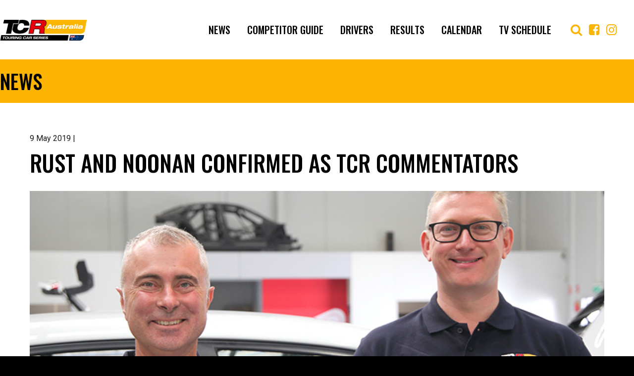

--- FILE ---
content_type: text/html; charset=UTF-8
request_url: https://tcraustralia.com/video/rust-and-noonan-confirmed-as-tcr-commentators/
body_size: 31700
content:
<!DOCTYPE html>
<html lang="en" prefix="og: http://ogp.me/ns# fb: http://ogp.me/ns/fb#">
  <head>

		<meta charset="UTF-8">
		<meta name="viewport" content="width=device-width, initial-scale=1.0, maximum-scale=1.0, user-scalable=no">

		<title>Rust and Noonan confirmed as TCR commentators - TCR Australia</title>

		<!--[if lt IE 9]><meta http-equiv="X-UA-Compatible" content="IE=edge,chrome=1" /><![endif]-->
		<!--[if lt IE 9]><script src="//cdnjs.cloudflare.com/ajax/libs/html5shiv/3.7.2/html5shiv.min.js"></script><![endif]-->
		<!--[if lt IE 9]><script src="//cdnjs.cloudflare.com/ajax/libs/respond.js/1.4.2/respond.min.js"></script><![endif]-->

		<link rel="shortcut icon" type="image/png" href="https://tcraustralia.com/wp-content/themes/tcr-australia/assets/img/favicon.png">

		<meta name='robots' content='index, follow, max-image-preview:large, max-snippet:-1, max-video-preview:-1' />
	<style>img:is([sizes="auto" i], [sizes^="auto," i]) { contain-intrinsic-size: 3000px 1500px }</style>
	
	<!-- This site is optimized with the Yoast SEO plugin v25.5 - https://yoast.com/wordpress/plugins/seo/ -->
	<link rel="canonical" href="https://tcraustralia.com/video/rust-and-noonan-confirmed-as-tcr-commentators/" />
	<meta property="og:locale" content="en_US" />
	<meta property="og:type" content="article" />
	<meta property="og:title" content="Rust and Noonan confirmed as TCR commentators - TCR Australia" />
	<meta property="og:url" content="https://tcraustralia.com/video/rust-and-noonan-confirmed-as-tcr-commentators/" />
	<meta property="og:site_name" content="TCR Australia" />
	<meta property="article:modified_time" content="2020-06-04T03:24:28+00:00" />
	<meta property="og:image" content="https://tcraustralia.com/wp-content/uploads/sites/3/2019/05/commentators_rust_noonan_s.jpg" />
	<meta property="og:image:width" content="800" />
	<meta property="og:image:height" content="533" />
	<meta property="og:image:type" content="image/jpeg" />
	<meta name="twitter:card" content="summary_large_image" />
	<script type="application/ld+json" class="yoast-schema-graph">{"@context":"https://schema.org","@graph":[{"@type":"WebPage","@id":"https://tcraustralia.com/video/rust-and-noonan-confirmed-as-tcr-commentators/","url":"https://tcraustralia.com/video/rust-and-noonan-confirmed-as-tcr-commentators/","name":"Rust and Noonan confirmed as TCR commentators - TCR Australia","isPartOf":{"@id":"https://tcraustralia.com/#website"},"primaryImageOfPage":{"@id":"https://tcraustralia.com/video/rust-and-noonan-confirmed-as-tcr-commentators/#primaryimage"},"image":{"@id":"https://tcraustralia.com/video/rust-and-noonan-confirmed-as-tcr-commentators/#primaryimage"},"thumbnailUrl":"https://tcraustralia.com/wp-content/uploads/2019/05/commentators_rust_noonan_s.jpg","datePublished":"2019-05-09T00:44:58+00:00","dateModified":"2020-06-04T03:24:28+00:00","breadcrumb":{"@id":"https://tcraustralia.com/video/rust-and-noonan-confirmed-as-tcr-commentators/#breadcrumb"},"inLanguage":"en-AU","potentialAction":[{"@type":"ReadAction","target":["https://tcraustralia.com/video/rust-and-noonan-confirmed-as-tcr-commentators/"]}]},{"@type":"ImageObject","inLanguage":"en-AU","@id":"https://tcraustralia.com/video/rust-and-noonan-confirmed-as-tcr-commentators/#primaryimage","url":"https://tcraustralia.com/wp-content/uploads/2019/05/commentators_rust_noonan_s.jpg","contentUrl":"https://tcraustralia.com/wp-content/uploads/2019/05/commentators_rust_noonan_s.jpg","width":800,"height":533},{"@type":"BreadcrumbList","@id":"https://tcraustralia.com/video/rust-and-noonan-confirmed-as-tcr-commentators/#breadcrumb","itemListElement":[{"@type":"ListItem","position":1,"name":"Home","item":"https://tcraustralia.com/"},{"@type":"ListItem","position":2,"name":"Rust and Noonan confirmed as TCR commentators"}]},{"@type":"WebSite","@id":"https://tcraustralia.com/#website","url":"https://tcraustralia.com/","name":"TCR Australia","description":"","potentialAction":[{"@type":"SearchAction","target":{"@type":"EntryPoint","urlTemplate":"https://tcraustralia.com/?s={search_term_string}"},"query-input":{"@type":"PropertyValueSpecification","valueRequired":true,"valueName":"search_term_string"}}],"inLanguage":"en-AU"}]}</script>
	<!-- / Yoast SEO plugin. -->


<script type="text/javascript">
/* <![CDATA[ */
window._wpemojiSettings = {"baseUrl":"https:\/\/s.w.org\/images\/core\/emoji\/16.0.1\/72x72\/","ext":".png","svgUrl":"https:\/\/s.w.org\/images\/core\/emoji\/16.0.1\/svg\/","svgExt":".svg","source":{"concatemoji":"https:\/\/tcraustralia.com\/wp-includes\/js\/wp-emoji-release.min.js?ver=6.8.3"}};
/*! This file is auto-generated */
!function(s,n){var o,i,e;function c(e){try{var t={supportTests:e,timestamp:(new Date).valueOf()};sessionStorage.setItem(o,JSON.stringify(t))}catch(e){}}function p(e,t,n){e.clearRect(0,0,e.canvas.width,e.canvas.height),e.fillText(t,0,0);var t=new Uint32Array(e.getImageData(0,0,e.canvas.width,e.canvas.height).data),a=(e.clearRect(0,0,e.canvas.width,e.canvas.height),e.fillText(n,0,0),new Uint32Array(e.getImageData(0,0,e.canvas.width,e.canvas.height).data));return t.every(function(e,t){return e===a[t]})}function u(e,t){e.clearRect(0,0,e.canvas.width,e.canvas.height),e.fillText(t,0,0);for(var n=e.getImageData(16,16,1,1),a=0;a<n.data.length;a++)if(0!==n.data[a])return!1;return!0}function f(e,t,n,a){switch(t){case"flag":return n(e,"\ud83c\udff3\ufe0f\u200d\u26a7\ufe0f","\ud83c\udff3\ufe0f\u200b\u26a7\ufe0f")?!1:!n(e,"\ud83c\udde8\ud83c\uddf6","\ud83c\udde8\u200b\ud83c\uddf6")&&!n(e,"\ud83c\udff4\udb40\udc67\udb40\udc62\udb40\udc65\udb40\udc6e\udb40\udc67\udb40\udc7f","\ud83c\udff4\u200b\udb40\udc67\u200b\udb40\udc62\u200b\udb40\udc65\u200b\udb40\udc6e\u200b\udb40\udc67\u200b\udb40\udc7f");case"emoji":return!a(e,"\ud83e\udedf")}return!1}function g(e,t,n,a){var r="undefined"!=typeof WorkerGlobalScope&&self instanceof WorkerGlobalScope?new OffscreenCanvas(300,150):s.createElement("canvas"),o=r.getContext("2d",{willReadFrequently:!0}),i=(o.textBaseline="top",o.font="600 32px Arial",{});return e.forEach(function(e){i[e]=t(o,e,n,a)}),i}function t(e){var t=s.createElement("script");t.src=e,t.defer=!0,s.head.appendChild(t)}"undefined"!=typeof Promise&&(o="wpEmojiSettingsSupports",i=["flag","emoji"],n.supports={everything:!0,everythingExceptFlag:!0},e=new Promise(function(e){s.addEventListener("DOMContentLoaded",e,{once:!0})}),new Promise(function(t){var n=function(){try{var e=JSON.parse(sessionStorage.getItem(o));if("object"==typeof e&&"number"==typeof e.timestamp&&(new Date).valueOf()<e.timestamp+604800&&"object"==typeof e.supportTests)return e.supportTests}catch(e){}return null}();if(!n){if("undefined"!=typeof Worker&&"undefined"!=typeof OffscreenCanvas&&"undefined"!=typeof URL&&URL.createObjectURL&&"undefined"!=typeof Blob)try{var e="postMessage("+g.toString()+"("+[JSON.stringify(i),f.toString(),p.toString(),u.toString()].join(",")+"));",a=new Blob([e],{type:"text/javascript"}),r=new Worker(URL.createObjectURL(a),{name:"wpTestEmojiSupports"});return void(r.onmessage=function(e){c(n=e.data),r.terminate(),t(n)})}catch(e){}c(n=g(i,f,p,u))}t(n)}).then(function(e){for(var t in e)n.supports[t]=e[t],n.supports.everything=n.supports.everything&&n.supports[t],"flag"!==t&&(n.supports.everythingExceptFlag=n.supports.everythingExceptFlag&&n.supports[t]);n.supports.everythingExceptFlag=n.supports.everythingExceptFlag&&!n.supports.flag,n.DOMReady=!1,n.readyCallback=function(){n.DOMReady=!0}}).then(function(){return e}).then(function(){var e;n.supports.everything||(n.readyCallback(),(e=n.source||{}).concatemoji?t(e.concatemoji):e.wpemoji&&e.twemoji&&(t(e.twemoji),t(e.wpemoji)))}))}((window,document),window._wpemojiSettings);
/* ]]> */
</script>
<style id='wp-emoji-styles-inline-css' type='text/css'>

	img.wp-smiley, img.emoji {
		display: inline !important;
		border: none !important;
		box-shadow: none !important;
		height: 1em !important;
		width: 1em !important;
		margin: 0 0.07em !important;
		vertical-align: -0.1em !important;
		background: none !important;
		padding: 0 !important;
	}
</style>
<link rel='stylesheet' id='wp-block-library-css' href='https://tcraustralia.com/wp-includes/css/dist/block-library/style.min.css?ver=6.8.3' type='text/css' media='all' />
<style id='classic-theme-styles-inline-css' type='text/css'>
/*! This file is auto-generated */
.wp-block-button__link{color:#fff;background-color:#32373c;border-radius:9999px;box-shadow:none;text-decoration:none;padding:calc(.667em + 2px) calc(1.333em + 2px);font-size:1.125em}.wp-block-file__button{background:#32373c;color:#fff;text-decoration:none}
</style>
<style id='global-styles-inline-css' type='text/css'>
:root{--wp--preset--aspect-ratio--square: 1;--wp--preset--aspect-ratio--4-3: 4/3;--wp--preset--aspect-ratio--3-4: 3/4;--wp--preset--aspect-ratio--3-2: 3/2;--wp--preset--aspect-ratio--2-3: 2/3;--wp--preset--aspect-ratio--16-9: 16/9;--wp--preset--aspect-ratio--9-16: 9/16;--wp--preset--color--black: #000000;--wp--preset--color--cyan-bluish-gray: #abb8c3;--wp--preset--color--white: #ffffff;--wp--preset--color--pale-pink: #f78da7;--wp--preset--color--vivid-red: #cf2e2e;--wp--preset--color--luminous-vivid-orange: #ff6900;--wp--preset--color--luminous-vivid-amber: #fcb900;--wp--preset--color--light-green-cyan: #7bdcb5;--wp--preset--color--vivid-green-cyan: #00d084;--wp--preset--color--pale-cyan-blue: #8ed1fc;--wp--preset--color--vivid-cyan-blue: #0693e3;--wp--preset--color--vivid-purple: #9b51e0;--wp--preset--gradient--vivid-cyan-blue-to-vivid-purple: linear-gradient(135deg,rgba(6,147,227,1) 0%,rgb(155,81,224) 100%);--wp--preset--gradient--light-green-cyan-to-vivid-green-cyan: linear-gradient(135deg,rgb(122,220,180) 0%,rgb(0,208,130) 100%);--wp--preset--gradient--luminous-vivid-amber-to-luminous-vivid-orange: linear-gradient(135deg,rgba(252,185,0,1) 0%,rgba(255,105,0,1) 100%);--wp--preset--gradient--luminous-vivid-orange-to-vivid-red: linear-gradient(135deg,rgba(255,105,0,1) 0%,rgb(207,46,46) 100%);--wp--preset--gradient--very-light-gray-to-cyan-bluish-gray: linear-gradient(135deg,rgb(238,238,238) 0%,rgb(169,184,195) 100%);--wp--preset--gradient--cool-to-warm-spectrum: linear-gradient(135deg,rgb(74,234,220) 0%,rgb(151,120,209) 20%,rgb(207,42,186) 40%,rgb(238,44,130) 60%,rgb(251,105,98) 80%,rgb(254,248,76) 100%);--wp--preset--gradient--blush-light-purple: linear-gradient(135deg,rgb(255,206,236) 0%,rgb(152,150,240) 100%);--wp--preset--gradient--blush-bordeaux: linear-gradient(135deg,rgb(254,205,165) 0%,rgb(254,45,45) 50%,rgb(107,0,62) 100%);--wp--preset--gradient--luminous-dusk: linear-gradient(135deg,rgb(255,203,112) 0%,rgb(199,81,192) 50%,rgb(65,88,208) 100%);--wp--preset--gradient--pale-ocean: linear-gradient(135deg,rgb(255,245,203) 0%,rgb(182,227,212) 50%,rgb(51,167,181) 100%);--wp--preset--gradient--electric-grass: linear-gradient(135deg,rgb(202,248,128) 0%,rgb(113,206,126) 100%);--wp--preset--gradient--midnight: linear-gradient(135deg,rgb(2,3,129) 0%,rgb(40,116,252) 100%);--wp--preset--font-size--small: 13px;--wp--preset--font-size--medium: 20px;--wp--preset--font-size--large: 36px;--wp--preset--font-size--x-large: 42px;--wp--preset--spacing--20: 0.44rem;--wp--preset--spacing--30: 0.67rem;--wp--preset--spacing--40: 1rem;--wp--preset--spacing--50: 1.5rem;--wp--preset--spacing--60: 2.25rem;--wp--preset--spacing--70: 3.38rem;--wp--preset--spacing--80: 5.06rem;--wp--preset--shadow--natural: 6px 6px 9px rgba(0, 0, 0, 0.2);--wp--preset--shadow--deep: 12px 12px 50px rgba(0, 0, 0, 0.4);--wp--preset--shadow--sharp: 6px 6px 0px rgba(0, 0, 0, 0.2);--wp--preset--shadow--outlined: 6px 6px 0px -3px rgba(255, 255, 255, 1), 6px 6px rgba(0, 0, 0, 1);--wp--preset--shadow--crisp: 6px 6px 0px rgba(0, 0, 0, 1);}:where(.is-layout-flex){gap: 0.5em;}:where(.is-layout-grid){gap: 0.5em;}body .is-layout-flex{display: flex;}.is-layout-flex{flex-wrap: wrap;align-items: center;}.is-layout-flex > :is(*, div){margin: 0;}body .is-layout-grid{display: grid;}.is-layout-grid > :is(*, div){margin: 0;}:where(.wp-block-columns.is-layout-flex){gap: 2em;}:where(.wp-block-columns.is-layout-grid){gap: 2em;}:where(.wp-block-post-template.is-layout-flex){gap: 1.25em;}:where(.wp-block-post-template.is-layout-grid){gap: 1.25em;}.has-black-color{color: var(--wp--preset--color--black) !important;}.has-cyan-bluish-gray-color{color: var(--wp--preset--color--cyan-bluish-gray) !important;}.has-white-color{color: var(--wp--preset--color--white) !important;}.has-pale-pink-color{color: var(--wp--preset--color--pale-pink) !important;}.has-vivid-red-color{color: var(--wp--preset--color--vivid-red) !important;}.has-luminous-vivid-orange-color{color: var(--wp--preset--color--luminous-vivid-orange) !important;}.has-luminous-vivid-amber-color{color: var(--wp--preset--color--luminous-vivid-amber) !important;}.has-light-green-cyan-color{color: var(--wp--preset--color--light-green-cyan) !important;}.has-vivid-green-cyan-color{color: var(--wp--preset--color--vivid-green-cyan) !important;}.has-pale-cyan-blue-color{color: var(--wp--preset--color--pale-cyan-blue) !important;}.has-vivid-cyan-blue-color{color: var(--wp--preset--color--vivid-cyan-blue) !important;}.has-vivid-purple-color{color: var(--wp--preset--color--vivid-purple) !important;}.has-black-background-color{background-color: var(--wp--preset--color--black) !important;}.has-cyan-bluish-gray-background-color{background-color: var(--wp--preset--color--cyan-bluish-gray) !important;}.has-white-background-color{background-color: var(--wp--preset--color--white) !important;}.has-pale-pink-background-color{background-color: var(--wp--preset--color--pale-pink) !important;}.has-vivid-red-background-color{background-color: var(--wp--preset--color--vivid-red) !important;}.has-luminous-vivid-orange-background-color{background-color: var(--wp--preset--color--luminous-vivid-orange) !important;}.has-luminous-vivid-amber-background-color{background-color: var(--wp--preset--color--luminous-vivid-amber) !important;}.has-light-green-cyan-background-color{background-color: var(--wp--preset--color--light-green-cyan) !important;}.has-vivid-green-cyan-background-color{background-color: var(--wp--preset--color--vivid-green-cyan) !important;}.has-pale-cyan-blue-background-color{background-color: var(--wp--preset--color--pale-cyan-blue) !important;}.has-vivid-cyan-blue-background-color{background-color: var(--wp--preset--color--vivid-cyan-blue) !important;}.has-vivid-purple-background-color{background-color: var(--wp--preset--color--vivid-purple) !important;}.has-black-border-color{border-color: var(--wp--preset--color--black) !important;}.has-cyan-bluish-gray-border-color{border-color: var(--wp--preset--color--cyan-bluish-gray) !important;}.has-white-border-color{border-color: var(--wp--preset--color--white) !important;}.has-pale-pink-border-color{border-color: var(--wp--preset--color--pale-pink) !important;}.has-vivid-red-border-color{border-color: var(--wp--preset--color--vivid-red) !important;}.has-luminous-vivid-orange-border-color{border-color: var(--wp--preset--color--luminous-vivid-orange) !important;}.has-luminous-vivid-amber-border-color{border-color: var(--wp--preset--color--luminous-vivid-amber) !important;}.has-light-green-cyan-border-color{border-color: var(--wp--preset--color--light-green-cyan) !important;}.has-vivid-green-cyan-border-color{border-color: var(--wp--preset--color--vivid-green-cyan) !important;}.has-pale-cyan-blue-border-color{border-color: var(--wp--preset--color--pale-cyan-blue) !important;}.has-vivid-cyan-blue-border-color{border-color: var(--wp--preset--color--vivid-cyan-blue) !important;}.has-vivid-purple-border-color{border-color: var(--wp--preset--color--vivid-purple) !important;}.has-vivid-cyan-blue-to-vivid-purple-gradient-background{background: var(--wp--preset--gradient--vivid-cyan-blue-to-vivid-purple) !important;}.has-light-green-cyan-to-vivid-green-cyan-gradient-background{background: var(--wp--preset--gradient--light-green-cyan-to-vivid-green-cyan) !important;}.has-luminous-vivid-amber-to-luminous-vivid-orange-gradient-background{background: var(--wp--preset--gradient--luminous-vivid-amber-to-luminous-vivid-orange) !important;}.has-luminous-vivid-orange-to-vivid-red-gradient-background{background: var(--wp--preset--gradient--luminous-vivid-orange-to-vivid-red) !important;}.has-very-light-gray-to-cyan-bluish-gray-gradient-background{background: var(--wp--preset--gradient--very-light-gray-to-cyan-bluish-gray) !important;}.has-cool-to-warm-spectrum-gradient-background{background: var(--wp--preset--gradient--cool-to-warm-spectrum) !important;}.has-blush-light-purple-gradient-background{background: var(--wp--preset--gradient--blush-light-purple) !important;}.has-blush-bordeaux-gradient-background{background: var(--wp--preset--gradient--blush-bordeaux) !important;}.has-luminous-dusk-gradient-background{background: var(--wp--preset--gradient--luminous-dusk) !important;}.has-pale-ocean-gradient-background{background: var(--wp--preset--gradient--pale-ocean) !important;}.has-electric-grass-gradient-background{background: var(--wp--preset--gradient--electric-grass) !important;}.has-midnight-gradient-background{background: var(--wp--preset--gradient--midnight) !important;}.has-small-font-size{font-size: var(--wp--preset--font-size--small) !important;}.has-medium-font-size{font-size: var(--wp--preset--font-size--medium) !important;}.has-large-font-size{font-size: var(--wp--preset--font-size--large) !important;}.has-x-large-font-size{font-size: var(--wp--preset--font-size--x-large) !important;}
:where(.wp-block-post-template.is-layout-flex){gap: 1.25em;}:where(.wp-block-post-template.is-layout-grid){gap: 1.25em;}
:where(.wp-block-columns.is-layout-flex){gap: 2em;}:where(.wp-block-columns.is-layout-grid){gap: 2em;}
:root :where(.wp-block-pullquote){font-size: 1.5em;line-height: 1.6;}
</style>
<link rel='stylesheet' id='contact-form-7-css' href='https://tcraustralia.com/wp-content/plugins/contact-form-7/includes/css/styles.css?ver=6.1' type='text/css' media='all' />
<style id='akismet-widget-style-inline-css' type='text/css'>

			.a-stats {
				--akismet-color-mid-green: #357b49;
				--akismet-color-white: #fff;
				--akismet-color-light-grey: #f6f7f7;

				max-width: 350px;
				width: auto;
			}

			.a-stats * {
				all: unset;
				box-sizing: border-box;
			}

			.a-stats strong {
				font-weight: 600;
			}

			.a-stats a.a-stats__link,
			.a-stats a.a-stats__link:visited,
			.a-stats a.a-stats__link:active {
				background: var(--akismet-color-mid-green);
				border: none;
				box-shadow: none;
				border-radius: 8px;
				color: var(--akismet-color-white);
				cursor: pointer;
				display: block;
				font-family: -apple-system, BlinkMacSystemFont, 'Segoe UI', 'Roboto', 'Oxygen-Sans', 'Ubuntu', 'Cantarell', 'Helvetica Neue', sans-serif;
				font-weight: 500;
				padding: 12px;
				text-align: center;
				text-decoration: none;
				transition: all 0.2s ease;
			}

			/* Extra specificity to deal with TwentyTwentyOne focus style */
			.widget .a-stats a.a-stats__link:focus {
				background: var(--akismet-color-mid-green);
				color: var(--akismet-color-white);
				text-decoration: none;
			}

			.a-stats a.a-stats__link:hover {
				filter: brightness(110%);
				box-shadow: 0 4px 12px rgba(0, 0, 0, 0.06), 0 0 2px rgba(0, 0, 0, 0.16);
			}

			.a-stats .count {
				color: var(--akismet-color-white);
				display: block;
				font-size: 1.5em;
				line-height: 1.4;
				padding: 0 13px;
				white-space: nowrap;
			}
		
</style>
<script type="text/javascript" src="https://tcraustralia.com/wp-includes/js/jquery/jquery.min.js?ver=3.7.1" id="jquery-core-js"></script>
<script type="text/javascript" src="https://tcraustralia.com/wp-includes/js/jquery/jquery-migrate.min.js?ver=3.4.1" id="jquery-migrate-js"></script>
<script></script><link rel="EditURI" type="application/rsd+xml" title="RSD" href="https://tcraustralia.com/xmlrpc.php?rsd" />
<meta name="generator" content="WordPress 6.8.3" />
<link rel='shortlink' href='https://tcraustralia.com/?p=4341' />
<link rel="alternate" title="oEmbed (JSON)" type="application/json+oembed" href="https://tcraustralia.com/wp-json/oembed/1.0/embed?url=https%3A%2F%2Ftcraustralia.com%2Fvideo%2Frust-and-noonan-confirmed-as-tcr-commentators%2F" />
<link rel="alternate" title="oEmbed (XML)" type="text/xml+oembed" href="https://tcraustralia.com/wp-json/oembed/1.0/embed?url=https%3A%2F%2Ftcraustralia.com%2Fvideo%2Frust-and-noonan-confirmed-as-tcr-commentators%2F&#038;format=xml" />
<style type="text/css">.recentcomments a{display:inline !important;padding:0 !important;margin:0 !important;}</style><meta name="generator" content="Powered by WPBakery Page Builder - drag and drop page builder for WordPress."/>
<noscript><style> .wpb_animate_when_almost_visible { opacity: 1; }</style></noscript>
		<link rel="stylesheet" href="https://tcraustralia.com/wp-content/themes/tcr-australia/assets/css/bundle.css?v=3.2">

		<script src="https://tcraustralia.com/wp-content/themes/tcr-australia/assets/js/bundle.js?v=1"></script>

    <!-- Global site tag (gtag.js) - Google Analytics -->
    <script async src="https://www.googletagmanager.com/gtag/js?id=UA-168925972-2"></script>
    <script>
      window.dataLayer = window.dataLayer || [];
      function gtag(){dataLayer.push(arguments);}
      gtag('js', new Date());

      gtag('config', 'UA-168925972-2');
    </script>

    <!-- Google tag (gtag.js) -->
    <script async src="https://www.googletagmanager.com/gtag/js?id=G-YF4VW4WX1Q"></script>
    <script>
      window.dataLayer = window.dataLayer || [];
      function gtag(){dataLayer.push(arguments);}
      gtag('js', new Date());

      gtag('config', 'G-YF4VW4WX1Q');
    </script>

    <!-- Google Tag Manager -->
<script>(function(w,d,s,l,i){w[l]=w[l]||[];w[l].push({'gtm.start':
new Date().getTime(),event:'gtm.js'});var f=d.getElementsByTagName(s)[0],
j=d.createElement(s),dl=l!='dataLayer'?'&l='+l:'';j.async=true;j.src=
'https://www.googletagmanager.com/gtm.js?id='+i+dl;f.parentNode.insertBefore(j,f);
})(window,document,'script','dataLayer','GTM-5RNTL36');</script>
<!-- End Google Tag Manager -->

	</head>

  <body class="wp-singular video-template-default single single-video postid-4341 wp-theme-tcr-australia wpb-js-composer js-comp-ver-8.2 vc_responsive">

    <!-- Google Tag Manager (noscript) -->
<noscript><iframe src="https://www.googletagmanager.com/ns.html?id=GTM-5RNTL36"
height="0" width="0" style="display:none;visibility:hidden"></iframe></noscript>
<!-- End Google Tag Manager (noscript) -->

		<main class="site-wrap">

      
      <header class="site-header">
				<div class="container">

          <a href="/" title="TCR Australia">
						<img src="https://tcraustralia.com/wp-content/themes/tcr-australia/assets/img/logo.png?v=2" alt="TCR Australia" class="logo">
					</a>

          <!-- <a href="https://www.supercheapauto.com.au/" target="_blank">
            <img src="https://tcraustralia.com/wp-content/themes/tcr-australia/assets/img/supercheapAuto.png" alt="SupercheapAuto" class="sponsor">
          </a> -->

					<nav class="header-menu">
						<a class="menu-btn"><i class="fa fa-bars"></i></a>
            <ul id="menu-header-menu" class="menu"><li id="menu-item-50" class="menu-item menu-item-type-post_type menu-item-object-page menu-item-50"><a href="https://tcraustralia.com/news/">News</a></li>
<li id="menu-item-8173" class="menu-item menu-item-type-custom menu-item-object-custom menu-item-8173"><a href="https://tcraustralia.com/wp-content/uploads/2025/12/20251218-TCR-Australia.pdf">Competitor Guide</a></li>
<li id="menu-item-7412" class="menu-item menu-item-type-post_type menu-item-object-page menu-item-7412"><a href="https://tcraustralia.com/drivers/">Drivers</a></li>
<li id="menu-item-3876" class="menu-item menu-item-type-custom menu-item-object-custom menu-item-has-children menu-item-3876"><a href="#">Results</a>
<ul class="sub-menu">
	<li id="menu-item-54" class="menu-item menu-item-type-post_type menu-item-object-page menu-item-54"><a href="https://tcraustralia.com/standings/">Standings</a></li>
	<li id="menu-item-7169" class="menu-item menu-item-type-taxonomy menu-item-object-result_year menu-item-7169"><a href="https://tcraustralia.com/results/year/2024/">2024</a></li>
	<li id="menu-item-6628" class="menu-item menu-item-type-taxonomy menu-item-object-result_year menu-item-6628"><a href="https://tcraustralia.com/results/year/2023/">2023</a></li>
	<li id="menu-item-5691" class="menu-item menu-item-type-taxonomy menu-item-object-result_year menu-item-5691"><a href="https://tcraustralia.com/results/year/2022/">2022</a></li>
	<li id="menu-item-4603" class="menu-item menu-item-type-taxonomy menu-item-object-result_year menu-item-4603"><a href="https://tcraustralia.com/results/year/2021/">2021</a></li>
	<li id="menu-item-3874" class="menu-item menu-item-type-taxonomy menu-item-object-result_year menu-item-3874"><a href="https://tcraustralia.com/results/year/2019/">2019</a></li>
</ul>
</li>
<li id="menu-item-3891" class="menu-item menu-item-type-custom menu-item-object-custom menu-item-has-children menu-item-3891"><a href="#">Calendar</a>
<ul class="sub-menu">
	<li id="menu-item-3969" class="menu-item menu-item-type-custom menu-item-object-custom menu-item-3969"><a href="https://tcraustralia.com/calendar/year/2026/">Calendar &#038; Track Schedule</a></li>
</ul>
</li>
<li id="menu-item-3968" class="menu-item menu-item-type-post_type menu-item-object-page menu-item-3968"><a href="https://tcraustralia.com/schedule/tv-schedule/">TV Schedule</a></li>
<li id="menu-item-58" class="search menu-item menu-item-type-custom menu-item-object-custom menu-item-58"><a href="/?s="><i class="fa fa-search"></i></a></li>
<li id="menu-item-59" class="social menu-item menu-item-type-custom menu-item-object-custom menu-item-59"><a target="_blank" href="https://www.facebook.com/TCRAustralia/"><i class="fa fa-facebook-square"></i></a></li>
<li id="menu-item-60" class="social menu-item menu-item-type-custom menu-item-object-custom menu-item-60"><a target="_blank" href="https://www.instagram.com/tcraustralia/?hl=en"><i class="fa fa-instagram"></i></a></li>
</ul>					</nav>

				</div>
			</header>

      

			
			<section class="section title-section">
				<div class="container">
					<h1 class="heading">News</h1>
				</div>
			</section>

			<section class="section article-section">
				<div class="container clearfix">

					<p class="meta">9 May 2019 | </p>

					<h1 class="heading">Rust and Noonan confirmed as TCR commentators</h1>

					<div class="img" style="background-image: url('https://tcraustralia.com/wp-content/uploads/2019/05/commentators_rust_noonan_s.jpg');" data-aspect-ratio="16:9"></div>

					
					
					
				</div>
			</section>



      <footer class="site-footer">
        <div class="upper">

          <div class="container">
            <div class="row">
              <div class="col-md-5 col-12">

                <a href="/">
      						<img src="https://tcraustralia.com/wp-content/themes/tcr-australia/assets/img/logo-footer.png?v=2" alt="TCR Australia" class="img responsive logo">
      					</a>

              </div>
              <div class="col-md-3 col-12">

                <h4 class="heading">Navigation</h4>
								<ul id="menu-footer-menu" class="menu stacked"><li id="menu-item-63" class="menu-item menu-item-type-post_type menu-item-object-page menu-item-63"><a href="https://tcraustralia.com/news/">News</a></li>
<li id="menu-item-4041" class="menu-item menu-item-type-custom menu-item-object-custom menu-item-4041"><a href="https://tcraustralia.com/calendar/year/2026/">Calendar &#038; Track Schedule</a></li>
<li id="menu-item-4040" class="menu-item menu-item-type-post_type menu-item-object-page menu-item-4040"><a href="https://tcraustralia.com/schedule/tv-schedule/">TV Schedule</a></li>
<li id="menu-item-7147" class="menu-item menu-item-type-post_type menu-item-object-page menu-item-7147"><a href="https://tcraustralia.com/team-centre/">Team Centre</a></li>
</ul>
              </div>
              <div class="col-md-4 col-12">

                <h4 class="heading">Get In Touch</h4>
								<ul id="menu-contact-menu" class="menu stacked"><li id="menu-item-72" class="menu-item menu-item-type-custom menu-item-object-custom menu-item-72"><a target="_blank" href="https://www.facebook.com/TCRAustralia/"><i class="fa fa-facebook-square"></i> Facebook</a></li>
<li id="menu-item-73" class="menu-item menu-item-type-custom menu-item-object-custom menu-item-73"><a target="_blank" href="https://www.instagram.com/tcraustralia/?hl=en"><i class="fa fa-instagram"></i> Instagram</a></li>
<li id="menu-item-3918" class="menu-item menu-item-type-custom menu-item-object-custom menu-item-3918"><a target="_blank" href="https://www.twitter.com/TCRAustralia"><i class="fa fa-twitter"></i> Twitter</a></li>
</ul>
              </div>
        		</div>
          </div>

        </div>
        <div class="lower">
          <div class="container">

						<ul id="menu-copyright-menu" class="menu"><li id="menu-item-75" class="menu-item menu-item-type-custom menu-item-object-custom menu-item-75"><a href="#">TCR Australia 2020 © All Rights Reserved</a></li>
<li id="menu-item-77" class="menu-item menu-item-type-post_type menu-item-object-page menu-item-77"><a href="https://tcraustralia.com/privacy-policy/">Privacy Policy</a></li>
</ul>
          </div>
        </div>
      </footer>

		</main>

		<script type="speculationrules">
{"prefetch":[{"source":"document","where":{"and":[{"href_matches":"\/*"},{"not":{"href_matches":["\/wp-*.php","\/wp-admin\/*","\/wp-content\/uploads\/*","\/wp-content\/*","\/wp-content\/plugins\/*","\/wp-content\/themes\/tcr-australia\/*","\/*\\?(.+)"]}},{"not":{"selector_matches":"a[rel~=\"nofollow\"]"}},{"not":{"selector_matches":".no-prefetch, .no-prefetch a"}}]},"eagerness":"conservative"}]}
</script>
<script type="text/javascript" src="https://tcraustralia.com/wp-includes/js/dist/hooks.min.js?ver=4d63a3d491d11ffd8ac6" id="wp-hooks-js"></script>
<script type="text/javascript" src="https://tcraustralia.com/wp-includes/js/dist/i18n.min.js?ver=5e580eb46a90c2b997e6" id="wp-i18n-js"></script>
<script type="text/javascript" id="wp-i18n-js-after">
/* <![CDATA[ */
wp.i18n.setLocaleData( { 'text direction\u0004ltr': [ 'ltr' ] } );
/* ]]> */
</script>
<script type="text/javascript" src="https://tcraustralia.com/wp-content/plugins/contact-form-7/includes/swv/js/index.js?ver=6.1" id="swv-js"></script>
<script type="text/javascript" id="contact-form-7-js-before">
/* <![CDATA[ */
var wpcf7 = {
    "api": {
        "root": "https:\/\/tcraustralia.com\/wp-json\/",
        "namespace": "contact-form-7\/v1"
    },
    "cached": 1
};
/* ]]> */
</script>
<script type="text/javascript" src="https://tcraustralia.com/wp-content/plugins/contact-form-7/includes/js/index.js?ver=6.1" id="contact-form-7-js"></script>
<script type="text/javascript" src="https://www.google.com/recaptcha/api.js?render=6Ld8SPAUAAAAACtvj2ZQAV6lmL2TEPOInR7lF0g2&amp;ver=3.0" id="google-recaptcha-js"></script>
<script type="text/javascript" src="https://tcraustralia.com/wp-includes/js/dist/vendor/wp-polyfill.min.js?ver=3.15.0" id="wp-polyfill-js"></script>
<script type="text/javascript" id="wpcf7-recaptcha-js-before">
/* <![CDATA[ */
var wpcf7_recaptcha = {
    "sitekey": "6Ld8SPAUAAAAACtvj2ZQAV6lmL2TEPOInR7lF0g2",
    "actions": {
        "homepage": "homepage",
        "contactform": "contactform"
    }
};
/* ]]> */
</script>
<script type="text/javascript" src="https://tcraustralia.com/wp-content/plugins/contact-form-7/modules/recaptcha/index.js?ver=6.1" id="wpcf7-recaptcha-js"></script>
<script></script>
    </body>
</html>


--- FILE ---
content_type: text/html; charset=utf-8
request_url: https://www.google.com/recaptcha/api2/anchor?ar=1&k=6Ld8SPAUAAAAACtvj2ZQAV6lmL2TEPOInR7lF0g2&co=aHR0cHM6Ly90Y3JhdXN0cmFsaWEuY29tOjQ0Mw..&hl=en&v=PoyoqOPhxBO7pBk68S4YbpHZ&size=invisible&anchor-ms=20000&execute-ms=30000&cb=19yoonjobf3m
body_size: 48726
content:
<!DOCTYPE HTML><html dir="ltr" lang="en"><head><meta http-equiv="Content-Type" content="text/html; charset=UTF-8">
<meta http-equiv="X-UA-Compatible" content="IE=edge">
<title>reCAPTCHA</title>
<style type="text/css">
/* cyrillic-ext */
@font-face {
  font-family: 'Roboto';
  font-style: normal;
  font-weight: 400;
  font-stretch: 100%;
  src: url(//fonts.gstatic.com/s/roboto/v48/KFO7CnqEu92Fr1ME7kSn66aGLdTylUAMa3GUBHMdazTgWw.woff2) format('woff2');
  unicode-range: U+0460-052F, U+1C80-1C8A, U+20B4, U+2DE0-2DFF, U+A640-A69F, U+FE2E-FE2F;
}
/* cyrillic */
@font-face {
  font-family: 'Roboto';
  font-style: normal;
  font-weight: 400;
  font-stretch: 100%;
  src: url(//fonts.gstatic.com/s/roboto/v48/KFO7CnqEu92Fr1ME7kSn66aGLdTylUAMa3iUBHMdazTgWw.woff2) format('woff2');
  unicode-range: U+0301, U+0400-045F, U+0490-0491, U+04B0-04B1, U+2116;
}
/* greek-ext */
@font-face {
  font-family: 'Roboto';
  font-style: normal;
  font-weight: 400;
  font-stretch: 100%;
  src: url(//fonts.gstatic.com/s/roboto/v48/KFO7CnqEu92Fr1ME7kSn66aGLdTylUAMa3CUBHMdazTgWw.woff2) format('woff2');
  unicode-range: U+1F00-1FFF;
}
/* greek */
@font-face {
  font-family: 'Roboto';
  font-style: normal;
  font-weight: 400;
  font-stretch: 100%;
  src: url(//fonts.gstatic.com/s/roboto/v48/KFO7CnqEu92Fr1ME7kSn66aGLdTylUAMa3-UBHMdazTgWw.woff2) format('woff2');
  unicode-range: U+0370-0377, U+037A-037F, U+0384-038A, U+038C, U+038E-03A1, U+03A3-03FF;
}
/* math */
@font-face {
  font-family: 'Roboto';
  font-style: normal;
  font-weight: 400;
  font-stretch: 100%;
  src: url(//fonts.gstatic.com/s/roboto/v48/KFO7CnqEu92Fr1ME7kSn66aGLdTylUAMawCUBHMdazTgWw.woff2) format('woff2');
  unicode-range: U+0302-0303, U+0305, U+0307-0308, U+0310, U+0312, U+0315, U+031A, U+0326-0327, U+032C, U+032F-0330, U+0332-0333, U+0338, U+033A, U+0346, U+034D, U+0391-03A1, U+03A3-03A9, U+03B1-03C9, U+03D1, U+03D5-03D6, U+03F0-03F1, U+03F4-03F5, U+2016-2017, U+2034-2038, U+203C, U+2040, U+2043, U+2047, U+2050, U+2057, U+205F, U+2070-2071, U+2074-208E, U+2090-209C, U+20D0-20DC, U+20E1, U+20E5-20EF, U+2100-2112, U+2114-2115, U+2117-2121, U+2123-214F, U+2190, U+2192, U+2194-21AE, U+21B0-21E5, U+21F1-21F2, U+21F4-2211, U+2213-2214, U+2216-22FF, U+2308-230B, U+2310, U+2319, U+231C-2321, U+2336-237A, U+237C, U+2395, U+239B-23B7, U+23D0, U+23DC-23E1, U+2474-2475, U+25AF, U+25B3, U+25B7, U+25BD, U+25C1, U+25CA, U+25CC, U+25FB, U+266D-266F, U+27C0-27FF, U+2900-2AFF, U+2B0E-2B11, U+2B30-2B4C, U+2BFE, U+3030, U+FF5B, U+FF5D, U+1D400-1D7FF, U+1EE00-1EEFF;
}
/* symbols */
@font-face {
  font-family: 'Roboto';
  font-style: normal;
  font-weight: 400;
  font-stretch: 100%;
  src: url(//fonts.gstatic.com/s/roboto/v48/KFO7CnqEu92Fr1ME7kSn66aGLdTylUAMaxKUBHMdazTgWw.woff2) format('woff2');
  unicode-range: U+0001-000C, U+000E-001F, U+007F-009F, U+20DD-20E0, U+20E2-20E4, U+2150-218F, U+2190, U+2192, U+2194-2199, U+21AF, U+21E6-21F0, U+21F3, U+2218-2219, U+2299, U+22C4-22C6, U+2300-243F, U+2440-244A, U+2460-24FF, U+25A0-27BF, U+2800-28FF, U+2921-2922, U+2981, U+29BF, U+29EB, U+2B00-2BFF, U+4DC0-4DFF, U+FFF9-FFFB, U+10140-1018E, U+10190-1019C, U+101A0, U+101D0-101FD, U+102E0-102FB, U+10E60-10E7E, U+1D2C0-1D2D3, U+1D2E0-1D37F, U+1F000-1F0FF, U+1F100-1F1AD, U+1F1E6-1F1FF, U+1F30D-1F30F, U+1F315, U+1F31C, U+1F31E, U+1F320-1F32C, U+1F336, U+1F378, U+1F37D, U+1F382, U+1F393-1F39F, U+1F3A7-1F3A8, U+1F3AC-1F3AF, U+1F3C2, U+1F3C4-1F3C6, U+1F3CA-1F3CE, U+1F3D4-1F3E0, U+1F3ED, U+1F3F1-1F3F3, U+1F3F5-1F3F7, U+1F408, U+1F415, U+1F41F, U+1F426, U+1F43F, U+1F441-1F442, U+1F444, U+1F446-1F449, U+1F44C-1F44E, U+1F453, U+1F46A, U+1F47D, U+1F4A3, U+1F4B0, U+1F4B3, U+1F4B9, U+1F4BB, U+1F4BF, U+1F4C8-1F4CB, U+1F4D6, U+1F4DA, U+1F4DF, U+1F4E3-1F4E6, U+1F4EA-1F4ED, U+1F4F7, U+1F4F9-1F4FB, U+1F4FD-1F4FE, U+1F503, U+1F507-1F50B, U+1F50D, U+1F512-1F513, U+1F53E-1F54A, U+1F54F-1F5FA, U+1F610, U+1F650-1F67F, U+1F687, U+1F68D, U+1F691, U+1F694, U+1F698, U+1F6AD, U+1F6B2, U+1F6B9-1F6BA, U+1F6BC, U+1F6C6-1F6CF, U+1F6D3-1F6D7, U+1F6E0-1F6EA, U+1F6F0-1F6F3, U+1F6F7-1F6FC, U+1F700-1F7FF, U+1F800-1F80B, U+1F810-1F847, U+1F850-1F859, U+1F860-1F887, U+1F890-1F8AD, U+1F8B0-1F8BB, U+1F8C0-1F8C1, U+1F900-1F90B, U+1F93B, U+1F946, U+1F984, U+1F996, U+1F9E9, U+1FA00-1FA6F, U+1FA70-1FA7C, U+1FA80-1FA89, U+1FA8F-1FAC6, U+1FACE-1FADC, U+1FADF-1FAE9, U+1FAF0-1FAF8, U+1FB00-1FBFF;
}
/* vietnamese */
@font-face {
  font-family: 'Roboto';
  font-style: normal;
  font-weight: 400;
  font-stretch: 100%;
  src: url(//fonts.gstatic.com/s/roboto/v48/KFO7CnqEu92Fr1ME7kSn66aGLdTylUAMa3OUBHMdazTgWw.woff2) format('woff2');
  unicode-range: U+0102-0103, U+0110-0111, U+0128-0129, U+0168-0169, U+01A0-01A1, U+01AF-01B0, U+0300-0301, U+0303-0304, U+0308-0309, U+0323, U+0329, U+1EA0-1EF9, U+20AB;
}
/* latin-ext */
@font-face {
  font-family: 'Roboto';
  font-style: normal;
  font-weight: 400;
  font-stretch: 100%;
  src: url(//fonts.gstatic.com/s/roboto/v48/KFO7CnqEu92Fr1ME7kSn66aGLdTylUAMa3KUBHMdazTgWw.woff2) format('woff2');
  unicode-range: U+0100-02BA, U+02BD-02C5, U+02C7-02CC, U+02CE-02D7, U+02DD-02FF, U+0304, U+0308, U+0329, U+1D00-1DBF, U+1E00-1E9F, U+1EF2-1EFF, U+2020, U+20A0-20AB, U+20AD-20C0, U+2113, U+2C60-2C7F, U+A720-A7FF;
}
/* latin */
@font-face {
  font-family: 'Roboto';
  font-style: normal;
  font-weight: 400;
  font-stretch: 100%;
  src: url(//fonts.gstatic.com/s/roboto/v48/KFO7CnqEu92Fr1ME7kSn66aGLdTylUAMa3yUBHMdazQ.woff2) format('woff2');
  unicode-range: U+0000-00FF, U+0131, U+0152-0153, U+02BB-02BC, U+02C6, U+02DA, U+02DC, U+0304, U+0308, U+0329, U+2000-206F, U+20AC, U+2122, U+2191, U+2193, U+2212, U+2215, U+FEFF, U+FFFD;
}
/* cyrillic-ext */
@font-face {
  font-family: 'Roboto';
  font-style: normal;
  font-weight: 500;
  font-stretch: 100%;
  src: url(//fonts.gstatic.com/s/roboto/v48/KFO7CnqEu92Fr1ME7kSn66aGLdTylUAMa3GUBHMdazTgWw.woff2) format('woff2');
  unicode-range: U+0460-052F, U+1C80-1C8A, U+20B4, U+2DE0-2DFF, U+A640-A69F, U+FE2E-FE2F;
}
/* cyrillic */
@font-face {
  font-family: 'Roboto';
  font-style: normal;
  font-weight: 500;
  font-stretch: 100%;
  src: url(//fonts.gstatic.com/s/roboto/v48/KFO7CnqEu92Fr1ME7kSn66aGLdTylUAMa3iUBHMdazTgWw.woff2) format('woff2');
  unicode-range: U+0301, U+0400-045F, U+0490-0491, U+04B0-04B1, U+2116;
}
/* greek-ext */
@font-face {
  font-family: 'Roboto';
  font-style: normal;
  font-weight: 500;
  font-stretch: 100%;
  src: url(//fonts.gstatic.com/s/roboto/v48/KFO7CnqEu92Fr1ME7kSn66aGLdTylUAMa3CUBHMdazTgWw.woff2) format('woff2');
  unicode-range: U+1F00-1FFF;
}
/* greek */
@font-face {
  font-family: 'Roboto';
  font-style: normal;
  font-weight: 500;
  font-stretch: 100%;
  src: url(//fonts.gstatic.com/s/roboto/v48/KFO7CnqEu92Fr1ME7kSn66aGLdTylUAMa3-UBHMdazTgWw.woff2) format('woff2');
  unicode-range: U+0370-0377, U+037A-037F, U+0384-038A, U+038C, U+038E-03A1, U+03A3-03FF;
}
/* math */
@font-face {
  font-family: 'Roboto';
  font-style: normal;
  font-weight: 500;
  font-stretch: 100%;
  src: url(//fonts.gstatic.com/s/roboto/v48/KFO7CnqEu92Fr1ME7kSn66aGLdTylUAMawCUBHMdazTgWw.woff2) format('woff2');
  unicode-range: U+0302-0303, U+0305, U+0307-0308, U+0310, U+0312, U+0315, U+031A, U+0326-0327, U+032C, U+032F-0330, U+0332-0333, U+0338, U+033A, U+0346, U+034D, U+0391-03A1, U+03A3-03A9, U+03B1-03C9, U+03D1, U+03D5-03D6, U+03F0-03F1, U+03F4-03F5, U+2016-2017, U+2034-2038, U+203C, U+2040, U+2043, U+2047, U+2050, U+2057, U+205F, U+2070-2071, U+2074-208E, U+2090-209C, U+20D0-20DC, U+20E1, U+20E5-20EF, U+2100-2112, U+2114-2115, U+2117-2121, U+2123-214F, U+2190, U+2192, U+2194-21AE, U+21B0-21E5, U+21F1-21F2, U+21F4-2211, U+2213-2214, U+2216-22FF, U+2308-230B, U+2310, U+2319, U+231C-2321, U+2336-237A, U+237C, U+2395, U+239B-23B7, U+23D0, U+23DC-23E1, U+2474-2475, U+25AF, U+25B3, U+25B7, U+25BD, U+25C1, U+25CA, U+25CC, U+25FB, U+266D-266F, U+27C0-27FF, U+2900-2AFF, U+2B0E-2B11, U+2B30-2B4C, U+2BFE, U+3030, U+FF5B, U+FF5D, U+1D400-1D7FF, U+1EE00-1EEFF;
}
/* symbols */
@font-face {
  font-family: 'Roboto';
  font-style: normal;
  font-weight: 500;
  font-stretch: 100%;
  src: url(//fonts.gstatic.com/s/roboto/v48/KFO7CnqEu92Fr1ME7kSn66aGLdTylUAMaxKUBHMdazTgWw.woff2) format('woff2');
  unicode-range: U+0001-000C, U+000E-001F, U+007F-009F, U+20DD-20E0, U+20E2-20E4, U+2150-218F, U+2190, U+2192, U+2194-2199, U+21AF, U+21E6-21F0, U+21F3, U+2218-2219, U+2299, U+22C4-22C6, U+2300-243F, U+2440-244A, U+2460-24FF, U+25A0-27BF, U+2800-28FF, U+2921-2922, U+2981, U+29BF, U+29EB, U+2B00-2BFF, U+4DC0-4DFF, U+FFF9-FFFB, U+10140-1018E, U+10190-1019C, U+101A0, U+101D0-101FD, U+102E0-102FB, U+10E60-10E7E, U+1D2C0-1D2D3, U+1D2E0-1D37F, U+1F000-1F0FF, U+1F100-1F1AD, U+1F1E6-1F1FF, U+1F30D-1F30F, U+1F315, U+1F31C, U+1F31E, U+1F320-1F32C, U+1F336, U+1F378, U+1F37D, U+1F382, U+1F393-1F39F, U+1F3A7-1F3A8, U+1F3AC-1F3AF, U+1F3C2, U+1F3C4-1F3C6, U+1F3CA-1F3CE, U+1F3D4-1F3E0, U+1F3ED, U+1F3F1-1F3F3, U+1F3F5-1F3F7, U+1F408, U+1F415, U+1F41F, U+1F426, U+1F43F, U+1F441-1F442, U+1F444, U+1F446-1F449, U+1F44C-1F44E, U+1F453, U+1F46A, U+1F47D, U+1F4A3, U+1F4B0, U+1F4B3, U+1F4B9, U+1F4BB, U+1F4BF, U+1F4C8-1F4CB, U+1F4D6, U+1F4DA, U+1F4DF, U+1F4E3-1F4E6, U+1F4EA-1F4ED, U+1F4F7, U+1F4F9-1F4FB, U+1F4FD-1F4FE, U+1F503, U+1F507-1F50B, U+1F50D, U+1F512-1F513, U+1F53E-1F54A, U+1F54F-1F5FA, U+1F610, U+1F650-1F67F, U+1F687, U+1F68D, U+1F691, U+1F694, U+1F698, U+1F6AD, U+1F6B2, U+1F6B9-1F6BA, U+1F6BC, U+1F6C6-1F6CF, U+1F6D3-1F6D7, U+1F6E0-1F6EA, U+1F6F0-1F6F3, U+1F6F7-1F6FC, U+1F700-1F7FF, U+1F800-1F80B, U+1F810-1F847, U+1F850-1F859, U+1F860-1F887, U+1F890-1F8AD, U+1F8B0-1F8BB, U+1F8C0-1F8C1, U+1F900-1F90B, U+1F93B, U+1F946, U+1F984, U+1F996, U+1F9E9, U+1FA00-1FA6F, U+1FA70-1FA7C, U+1FA80-1FA89, U+1FA8F-1FAC6, U+1FACE-1FADC, U+1FADF-1FAE9, U+1FAF0-1FAF8, U+1FB00-1FBFF;
}
/* vietnamese */
@font-face {
  font-family: 'Roboto';
  font-style: normal;
  font-weight: 500;
  font-stretch: 100%;
  src: url(//fonts.gstatic.com/s/roboto/v48/KFO7CnqEu92Fr1ME7kSn66aGLdTylUAMa3OUBHMdazTgWw.woff2) format('woff2');
  unicode-range: U+0102-0103, U+0110-0111, U+0128-0129, U+0168-0169, U+01A0-01A1, U+01AF-01B0, U+0300-0301, U+0303-0304, U+0308-0309, U+0323, U+0329, U+1EA0-1EF9, U+20AB;
}
/* latin-ext */
@font-face {
  font-family: 'Roboto';
  font-style: normal;
  font-weight: 500;
  font-stretch: 100%;
  src: url(//fonts.gstatic.com/s/roboto/v48/KFO7CnqEu92Fr1ME7kSn66aGLdTylUAMa3KUBHMdazTgWw.woff2) format('woff2');
  unicode-range: U+0100-02BA, U+02BD-02C5, U+02C7-02CC, U+02CE-02D7, U+02DD-02FF, U+0304, U+0308, U+0329, U+1D00-1DBF, U+1E00-1E9F, U+1EF2-1EFF, U+2020, U+20A0-20AB, U+20AD-20C0, U+2113, U+2C60-2C7F, U+A720-A7FF;
}
/* latin */
@font-face {
  font-family: 'Roboto';
  font-style: normal;
  font-weight: 500;
  font-stretch: 100%;
  src: url(//fonts.gstatic.com/s/roboto/v48/KFO7CnqEu92Fr1ME7kSn66aGLdTylUAMa3yUBHMdazQ.woff2) format('woff2');
  unicode-range: U+0000-00FF, U+0131, U+0152-0153, U+02BB-02BC, U+02C6, U+02DA, U+02DC, U+0304, U+0308, U+0329, U+2000-206F, U+20AC, U+2122, U+2191, U+2193, U+2212, U+2215, U+FEFF, U+FFFD;
}
/* cyrillic-ext */
@font-face {
  font-family: 'Roboto';
  font-style: normal;
  font-weight: 900;
  font-stretch: 100%;
  src: url(//fonts.gstatic.com/s/roboto/v48/KFO7CnqEu92Fr1ME7kSn66aGLdTylUAMa3GUBHMdazTgWw.woff2) format('woff2');
  unicode-range: U+0460-052F, U+1C80-1C8A, U+20B4, U+2DE0-2DFF, U+A640-A69F, U+FE2E-FE2F;
}
/* cyrillic */
@font-face {
  font-family: 'Roboto';
  font-style: normal;
  font-weight: 900;
  font-stretch: 100%;
  src: url(//fonts.gstatic.com/s/roboto/v48/KFO7CnqEu92Fr1ME7kSn66aGLdTylUAMa3iUBHMdazTgWw.woff2) format('woff2');
  unicode-range: U+0301, U+0400-045F, U+0490-0491, U+04B0-04B1, U+2116;
}
/* greek-ext */
@font-face {
  font-family: 'Roboto';
  font-style: normal;
  font-weight: 900;
  font-stretch: 100%;
  src: url(//fonts.gstatic.com/s/roboto/v48/KFO7CnqEu92Fr1ME7kSn66aGLdTylUAMa3CUBHMdazTgWw.woff2) format('woff2');
  unicode-range: U+1F00-1FFF;
}
/* greek */
@font-face {
  font-family: 'Roboto';
  font-style: normal;
  font-weight: 900;
  font-stretch: 100%;
  src: url(//fonts.gstatic.com/s/roboto/v48/KFO7CnqEu92Fr1ME7kSn66aGLdTylUAMa3-UBHMdazTgWw.woff2) format('woff2');
  unicode-range: U+0370-0377, U+037A-037F, U+0384-038A, U+038C, U+038E-03A1, U+03A3-03FF;
}
/* math */
@font-face {
  font-family: 'Roboto';
  font-style: normal;
  font-weight: 900;
  font-stretch: 100%;
  src: url(//fonts.gstatic.com/s/roboto/v48/KFO7CnqEu92Fr1ME7kSn66aGLdTylUAMawCUBHMdazTgWw.woff2) format('woff2');
  unicode-range: U+0302-0303, U+0305, U+0307-0308, U+0310, U+0312, U+0315, U+031A, U+0326-0327, U+032C, U+032F-0330, U+0332-0333, U+0338, U+033A, U+0346, U+034D, U+0391-03A1, U+03A3-03A9, U+03B1-03C9, U+03D1, U+03D5-03D6, U+03F0-03F1, U+03F4-03F5, U+2016-2017, U+2034-2038, U+203C, U+2040, U+2043, U+2047, U+2050, U+2057, U+205F, U+2070-2071, U+2074-208E, U+2090-209C, U+20D0-20DC, U+20E1, U+20E5-20EF, U+2100-2112, U+2114-2115, U+2117-2121, U+2123-214F, U+2190, U+2192, U+2194-21AE, U+21B0-21E5, U+21F1-21F2, U+21F4-2211, U+2213-2214, U+2216-22FF, U+2308-230B, U+2310, U+2319, U+231C-2321, U+2336-237A, U+237C, U+2395, U+239B-23B7, U+23D0, U+23DC-23E1, U+2474-2475, U+25AF, U+25B3, U+25B7, U+25BD, U+25C1, U+25CA, U+25CC, U+25FB, U+266D-266F, U+27C0-27FF, U+2900-2AFF, U+2B0E-2B11, U+2B30-2B4C, U+2BFE, U+3030, U+FF5B, U+FF5D, U+1D400-1D7FF, U+1EE00-1EEFF;
}
/* symbols */
@font-face {
  font-family: 'Roboto';
  font-style: normal;
  font-weight: 900;
  font-stretch: 100%;
  src: url(//fonts.gstatic.com/s/roboto/v48/KFO7CnqEu92Fr1ME7kSn66aGLdTylUAMaxKUBHMdazTgWw.woff2) format('woff2');
  unicode-range: U+0001-000C, U+000E-001F, U+007F-009F, U+20DD-20E0, U+20E2-20E4, U+2150-218F, U+2190, U+2192, U+2194-2199, U+21AF, U+21E6-21F0, U+21F3, U+2218-2219, U+2299, U+22C4-22C6, U+2300-243F, U+2440-244A, U+2460-24FF, U+25A0-27BF, U+2800-28FF, U+2921-2922, U+2981, U+29BF, U+29EB, U+2B00-2BFF, U+4DC0-4DFF, U+FFF9-FFFB, U+10140-1018E, U+10190-1019C, U+101A0, U+101D0-101FD, U+102E0-102FB, U+10E60-10E7E, U+1D2C0-1D2D3, U+1D2E0-1D37F, U+1F000-1F0FF, U+1F100-1F1AD, U+1F1E6-1F1FF, U+1F30D-1F30F, U+1F315, U+1F31C, U+1F31E, U+1F320-1F32C, U+1F336, U+1F378, U+1F37D, U+1F382, U+1F393-1F39F, U+1F3A7-1F3A8, U+1F3AC-1F3AF, U+1F3C2, U+1F3C4-1F3C6, U+1F3CA-1F3CE, U+1F3D4-1F3E0, U+1F3ED, U+1F3F1-1F3F3, U+1F3F5-1F3F7, U+1F408, U+1F415, U+1F41F, U+1F426, U+1F43F, U+1F441-1F442, U+1F444, U+1F446-1F449, U+1F44C-1F44E, U+1F453, U+1F46A, U+1F47D, U+1F4A3, U+1F4B0, U+1F4B3, U+1F4B9, U+1F4BB, U+1F4BF, U+1F4C8-1F4CB, U+1F4D6, U+1F4DA, U+1F4DF, U+1F4E3-1F4E6, U+1F4EA-1F4ED, U+1F4F7, U+1F4F9-1F4FB, U+1F4FD-1F4FE, U+1F503, U+1F507-1F50B, U+1F50D, U+1F512-1F513, U+1F53E-1F54A, U+1F54F-1F5FA, U+1F610, U+1F650-1F67F, U+1F687, U+1F68D, U+1F691, U+1F694, U+1F698, U+1F6AD, U+1F6B2, U+1F6B9-1F6BA, U+1F6BC, U+1F6C6-1F6CF, U+1F6D3-1F6D7, U+1F6E0-1F6EA, U+1F6F0-1F6F3, U+1F6F7-1F6FC, U+1F700-1F7FF, U+1F800-1F80B, U+1F810-1F847, U+1F850-1F859, U+1F860-1F887, U+1F890-1F8AD, U+1F8B0-1F8BB, U+1F8C0-1F8C1, U+1F900-1F90B, U+1F93B, U+1F946, U+1F984, U+1F996, U+1F9E9, U+1FA00-1FA6F, U+1FA70-1FA7C, U+1FA80-1FA89, U+1FA8F-1FAC6, U+1FACE-1FADC, U+1FADF-1FAE9, U+1FAF0-1FAF8, U+1FB00-1FBFF;
}
/* vietnamese */
@font-face {
  font-family: 'Roboto';
  font-style: normal;
  font-weight: 900;
  font-stretch: 100%;
  src: url(//fonts.gstatic.com/s/roboto/v48/KFO7CnqEu92Fr1ME7kSn66aGLdTylUAMa3OUBHMdazTgWw.woff2) format('woff2');
  unicode-range: U+0102-0103, U+0110-0111, U+0128-0129, U+0168-0169, U+01A0-01A1, U+01AF-01B0, U+0300-0301, U+0303-0304, U+0308-0309, U+0323, U+0329, U+1EA0-1EF9, U+20AB;
}
/* latin-ext */
@font-face {
  font-family: 'Roboto';
  font-style: normal;
  font-weight: 900;
  font-stretch: 100%;
  src: url(//fonts.gstatic.com/s/roboto/v48/KFO7CnqEu92Fr1ME7kSn66aGLdTylUAMa3KUBHMdazTgWw.woff2) format('woff2');
  unicode-range: U+0100-02BA, U+02BD-02C5, U+02C7-02CC, U+02CE-02D7, U+02DD-02FF, U+0304, U+0308, U+0329, U+1D00-1DBF, U+1E00-1E9F, U+1EF2-1EFF, U+2020, U+20A0-20AB, U+20AD-20C0, U+2113, U+2C60-2C7F, U+A720-A7FF;
}
/* latin */
@font-face {
  font-family: 'Roboto';
  font-style: normal;
  font-weight: 900;
  font-stretch: 100%;
  src: url(//fonts.gstatic.com/s/roboto/v48/KFO7CnqEu92Fr1ME7kSn66aGLdTylUAMa3yUBHMdazQ.woff2) format('woff2');
  unicode-range: U+0000-00FF, U+0131, U+0152-0153, U+02BB-02BC, U+02C6, U+02DA, U+02DC, U+0304, U+0308, U+0329, U+2000-206F, U+20AC, U+2122, U+2191, U+2193, U+2212, U+2215, U+FEFF, U+FFFD;
}

</style>
<link rel="stylesheet" type="text/css" href="https://www.gstatic.com/recaptcha/releases/PoyoqOPhxBO7pBk68S4YbpHZ/styles__ltr.css">
<script nonce="UBg9efL5BzpJTSuSS2UleA" type="text/javascript">window['__recaptcha_api'] = 'https://www.google.com/recaptcha/api2/';</script>
<script type="text/javascript" src="https://www.gstatic.com/recaptcha/releases/PoyoqOPhxBO7pBk68S4YbpHZ/recaptcha__en.js" nonce="UBg9efL5BzpJTSuSS2UleA">
      
    </script></head>
<body><div id="rc-anchor-alert" class="rc-anchor-alert"></div>
<input type="hidden" id="recaptcha-token" value="[base64]">
<script type="text/javascript" nonce="UBg9efL5BzpJTSuSS2UleA">
      recaptcha.anchor.Main.init("[\x22ainput\x22,[\x22bgdata\x22,\x22\x22,\[base64]/[base64]/[base64]/[base64]/[base64]/UltsKytdPUU6KEU8MjA0OD9SW2wrK109RT4+NnwxOTI6KChFJjY0NTEyKT09NTUyOTYmJk0rMTxjLmxlbmd0aCYmKGMuY2hhckNvZGVBdChNKzEpJjY0NTEyKT09NTYzMjA/[base64]/[base64]/[base64]/[base64]/[base64]/[base64]/[base64]\x22,\[base64]\\u003d\x22,\[base64]/CiwJ2L8KgZ8OvPhHDrEvCrsOAwoLDmcKlwr7Dq8OMGH56wrRnRCBUWsOpQAzChcO1c8K+UsKLw4TCqnLDiQ4iwoZ0w4lowrzDuUJ4DsOewonDi0tIw5ljAMK6wofCtMOgw6ZwKsKmNCR+wrvDqcK+TcK/fMK1AcKywo0Sw6DDi3YDw6RoACUaw5fDu8O9wpbChmZeb8OEw6LDk8KXfsOBIsOkRzQZw4RVw5bChMKCw5bCkMO+LcOowpNKwo4QS8OdworClVl5YsOAEMOgwrl+BUnDuk3DqWTDjVDDoMKGw7Rgw6fDjsOWw61bNx3CvyrDtRtzw5o3S3vCnm/Ch8Klw4B2PEYhw7XCicK3w4nCosK6DikLw4QVwo9QOyFYQsKGSBbDgMORw6/Ct8K7wqbDksOVwpHCqyvCnsOUBDLCrQYXBkd0wrHDlcOUL8KsGMKhC3HDsMKCw5olWMKuHnVrWcKWdcKnQD3Ch3DDjsO8wqHDncO9cMOgwp7DvMKQw4rDh0IIw7wdw7YjB244QgRZwrXDhkTCgHLCuxzDvD/Di2fDrCXDiMOqw4IPHGLCgWJoBsOmwpcgwqbDqcK/wp8/[base64]/[base64]/Dp1TCtWrClcOGRSdudCEDw7vDklN6IcKMwp5EwrY8wrvDjk/DkMOYM8KKfMKbO8OQwrgZwpgJeGUGPHd7woEYw7Q1w6M3Wx/DkcKmecOdw4hSwrfCvcKlw6PCv1hUwqzCjsK9OMKkwq3CmcKvBUTClUDDuMKZwrrCqcK/S8OuMhnCncKiwobDsSzCucKgGDjChsK5Slo2w4s6w4HDmG7Dq0PDuMKew5IyI1rDnn/DvcKfUMOaC8K1UMO6fALDrFBOw4F6T8OMJixNZlVJwq/CpMK0O0fDpMOQw4PDvMOEZ2k5ChbCvMOHSMOzcA0hXWJuwpfCoioqw5TDmMOxLTMcw7LCmMKWwqRIw78gw6TDnUdiw7deIAJ+w5rDjcKZwqfChE3DoDtfW8KqIMOPwqDDjsOqw6EvOGFRTDk/c8KeV8KSOcO5C1nCiMOQfsKaN8K1wrDDsTfCtDkVQG0ww6DDg8KQMSDCrsKsFmTCn8KVdi3ChCXDnnfDmS7Cm8O7w4M8w5LCkXVPSE3DtcOJR8KnwpRgUU3CvcK6GCZNwrcSEQgsCmsbw7/[base64]/DnsKHZETCuwXCqMK0fMKFwp7DkcOZw5x7w7zCu0NSHmjClMKgw5TDmWbDjsKCw4wvDMOwU8OddsK6wqZwwofDizbDhUrCjS7DiyfDhUjDvsOXwohgw7LCkMODwrl5wrdIwqYRwrkLw7/CkMKschTCvw3CnD/CmcOHdMO4W8OFC8OINcOlAcKePzt8XwfCu8KiDMOtwpABKxQ1AMOuwr90IMOqZcOFEMK5wo3Dr8O6woxwQMOLCy/CqxfDkHTCgW7CikhFwqIsSVoResKcwojDkX/DoAgBw6HCumfDk8OITcK1woZbwqPDi8KzwpodwoDClMKUw69yw71AwrPDvMOfw6vCnDrDtDTCi8OUYhLCqsKvMsO/wofCsl7Dp8KWw6x4VcKaw4M8IcOlScKJwqYYCcKOw4XDqMOccR7CjVzDu3MZwq0jdVtMOjLDj1HChcOUPidiw68cwr9kw53DncKWw68UCMOXw7xfwqo5wpzCmynDiVjCnsKWw6HDn3/CjsOgwpDCjRDCtMOGYcKDGRvCtTrCq1nDgsOxBnFtwq7DncOSw4JTUCBgwoPDmWjDtsK/VwLDq8Ogwr/CsMKywqXCoMKOwpEuwonCiWnCuwfCjHDDvcKENjzDscKPL8OYdcOTJHxQw5rCvmPDkCEew6rCtMOUwqMVLcKoKQZhIsKZw78IwpXCs8O7P8OUXTp1woXDtUvDjXgdAgLDuMOwwrtww5h/[base64]/DkMOzRcOnw4lPw7VOw7MHwp3Dt3ZcBzpjJSpvD2fCu8O1eC0TE2TDrHLCigTDgMOTJmVlEnUDaMKywqrDhAJzOy8yw4rCnsOdP8OzwqA3bcO9JmkTOA7CqcKhCRPCmAhmb8KMw6fCnsOoPsKTHsOsAgPDqsKFwq/DmzzDtjpgSsO/woDDs8OIwqBAw4UOw7nCj07DmAVgB8ONwrTCvsKvNlBZUMKrw7p5wqvDum3CjcKMYmxLw5wcwo1CQsOdVxo9csO9DcOhw7rDhRJHwq58woHDrntdwqApw7vDvcKRUcKJw5XDjBZ5w6dtHC8Cw4XCvcK8w63DssK9Qm7DiE7Cv8KiOyAYME/[base64]/bB/[base64]/wozDq8OGwrnDq0vDj8OXw482fiELw6XDpMOCwrPDp1YdYG/DuEtKT8OiHcOkw4jCi8Kewo9pw7hKHcOQKHHCsnjCt3vCu8KHEsOQw5NZEsOMRMOYwp7Cv8K6GcOITcK7w7jCu0JsD8KoMgTClF3Dl1zDsEMCw78kL3bDucKmwqDDosKbIsKhGsKQSMKRfMKdK2V/w6peRFYvwojDvcKTC2bDhcKcJMOTwpE2woMnaMOHwpXDp8OkB8OrJH3Dt8KrWVJ+SVPDvHMewq9Fw6TDpMKdPcKbSMKaw4lmwqMVAVtzHBPDucOVwpvDosO9REBdE8OWGSUUw4BQGXldOMOQXsOrMxbDrBTDkDRqwpnCpW/DlyzDrmRqw6F1cBdcBcKvYcKRNTJSJzpdB8OmwrXDihDClMOvw47DiV7CusKvwpscMnbCvsKUMcKoVE5Lw49wwqvCgcKBwpLCgsK3w6BeXsKXwqA9f8O2YlRteTPCojHCrmLDosKfwo/Cg8KEwqXCliprNMOVZwfDvMKowrx8KmbDmFDDtlzDo8K3wqnDq8Ovwq0+H2HCiRvCtG9MCsKAwoHDpjTCpmTCkVpmEsOywpIlL2IiLMK2wqE+w43CgsOjw794wpvDtgc7w73DvijCvsOyw6sJU1LCqADDn33Cnw/DpMO4wpVnwrbCkXdwDsKlXQLDjgh7OATCsCbDuMOqw73DpMOMwp/DphDCp14XAcOOwqfCocONSsOAw5NtwpLDpcK1wrV1wpIWw6Z8DMO8wq1tVcOfwqM8w5xpecKHw7Vrw57DsG5cwp/Dk8OxcGnClSB5P0PCpMOGW8O/w7/[base64]/Ck8ORwqjDnMO7ZUcCw7fCoEzCrMOkQCzDosOVO8Ktw5vCjiHCosOACsOwZn/[base64]/[base64]/fV7DtMKyVzcebRw1U8OBX8O1BMO0wowQHlHCum3Cr2zDmMOsw7hfQQ/DkcKTwrbCusKVworCvcOLw5ohX8KbDB8JwpLCjsOnRA/Cq2lra8KNNGvDucKzw5JkEsKVwqxmw5nDuMOwFwk7w7DCvMKlH0M0w5fDryHDtknCq8O3U8OpMQ8yw4PDgw7Dij7DtBg6w7QXGMO5wrDDljNCwrFAwqpwGMOsw54gQizDmj/CiMKjwpwIdcKKw5dow4Ndwoxbw5lUwqU2w6PCn8K9VELCmF5HwqsUw7vCvQLDo05BwqAZwo5nwqw3wpjDiXp/Y8KeBsO6wrzDvsK3w4lvw7jCpsOzwq/DoSQawp0OwrzDtAbCpSzDl3rCsCPClsOwwq/[base64]/Cp3rDnTNpXsK/w5DDgXfDmWBjS8Ozwps5w6BzXHzDswhsTcODw5/[base64]/Dly7Dh8OPw4t4w7NuSMODTsKSwr5owqtewrfDmgPDnMKZPwh8wr/DlEvCr3LCgH7DtnLDvEzDocOJwrAERcOFUyNuG8OUDMK+WA4GFCrCq3DDoMO0w4XDrzVuwpBuekMww5BJwpx/wojCv0/[base64]/bMKTw7bCrAPCpBUJAcKTMsKawpjDtxzDrMKDw4PChsKswpouKDDCmMOgPk4mT8KDwrYRw7Qew7DCvVpkwoElwrXCjwU0XF1HAljCrsOAZcKDVikhw5lyT8OlwoY6TsKEwqU7wr/CkGI4ZcOZDykrYMKdTkHCo0vCssO/[base64]/[base64]/[base64]/CpljCiwxtF8KqwoJLLlVKWGAyMsOrWmTCrcOtw4EjwoFywrtZPhLDiz7ChMOkw5LCqwU9w4/CkwBNw4PDlwPDmg4jbw/[base64]/CisOzw7PCg8OWVzsqw4ppV8KWw7TDlhTCv8Ofw7Q2w5tUH8OyUsKTLjXCvsKRwoHDgBYGKwNhwp5tA8Kfw4TCisOAe2dVw4BvMsO8fhjDp8KWwoMyFsO9aAbDv8KeC8OHCBMTEsKQCx1EGAUsw5fDo8OGL8KIwpZWYFvChn/Cg8KnF1E1wqsDKMOdAyDDr8K1dxp4w7jDgMKDAktwOcKXwrdVcyNlHMKYRlbCoVjDlgshQGzDk3oqw6x/w7wcFBZTQl3Dk8KhwrBvWMK7Axx4G8KtVUltwoEzwrbDoGtzWkXCn1zDqsOeYcOswrbDs0k1SsKfwokJQ8KQGgPDung6EkMkB2PChcOrw5zDv8KEwpjDgsOvU8KBQGQKw7TCgUVtwpIsZ8KDZH/CrcKqwovCo8Oyw4vDtMKKAsKJHMOrw6DCpyjCrsK2w7lWeGxJwoTChMOoRMOQJMKyFsK0wrsVAR0RXyYYaE/DvRbDpk7ChsKCwr3Cp3bDksOKYMKuY8OvFC8fw7A4R1BBwqQVwrLCgcOWwpVzRHrDpMK6wp7CrFXCtMOwwp5CdcO2wppuCcKfWj7CqTthwqNjaBjDmzzCsSbDqsOoF8KnUmvDrsODwrHDilR6w6rCjMOEwr7CicOhf8KHPkhfO8KVw6VrCxrDonnCoF/Ds8OUElUgwrFmcBtfccKNwqfCk8OwQGDCnyItbT4uIn3Cn3ARMQDDmn3Dmjd/M2/CtcKBwqLDkcKgwr/[base64]/[base64]/[base64]/DqlATwpPDo8O+fy3CiTvDjcOAw41rwprDmgvDlMOcEsKoCh0UIMOcS8KoKxPDnEzDk3xbTcK7w7rDqsKuwpXDrA/Ds8ObworDp0XClVhNw6Uhw75Kw743wq/[base64]/cTtSwqBpVsKrccKeCBDDpFTCkcKWw6krTTHDkXVkwrfCrMKtwrPDncK3w7XCqsO4w44Gw7PChzbCsMKJScKVwo08wo9Gw65RAMO5ck7Dphpvw47Cr8OAaV3CvARgwrIBFMOXw47DgmvChcKFaCLDhsKVRVjDosODPyPCqxbDi0UkQsKiw6MYw6/DojLCg8KfwrvDpsKoU8OfwqlKwoTDs8OGwrJFw7vDrMKPMMOFw64ydcO6cCxRw5HCvcO6woYDEybDpGHCjwJCfy1kw7bCgcOuwq/[base64]/F29Bw4XDqFRFPsOrcR9QwrTDkcKgw5pJw67Ck8KiUMOyw4XDtjLCtsK6LMOjw5PCl0TCuQvDnMO2w6xFw5PDkXnChsKPcsOmPTvDgcOjG8OnC8Oaw50mw4xAw4sVfmbCqW/ClAjCkcKvUk01VQXCjEN3wr9/UBXDv8KKYAEEFsKyw7N2w6bClETDr8KYw6Vvw7jDjcOywpc+MsOZwol5w5PDuMO0UhbCkzXDoMOPwpVmWiXCrsOPHD7DsMOpT8KnYgtEWMKYwo7DlsKTalPDisO2w4gyYwHDg8K2CXTCmcOiXkLDg8KxwrZHwqfCklLDuyF/w6UeFsKvwqkewqg5H8OZRxUqVmxnScOYTD0ZasOpwp4GVjTChRzDpgdcSRADwrbChMKqb8OCw51wNMO8wrMCez7CrWTChjFewpplw5LCtz/CocOqw6jDlD7Du2jCoR9GB8Ola8OlwpJ/C1/DhsKCCsOYwqXCrhkMw4/DqsKxIndiwpZ8XMKKw5UOw4vCoQfDqX/DmnLDmB8Cw59GOhzChGzCh8Kew55QaxDDjcKiZDpfwqLDh8KqwobDqRphRcKew65zw6EEMcOqL8OJb8Kbwrc/[base64]/[base64]/ahRewoLDhy5OWi3CgiE6XcKubA4yPhhdYE1NOcO1woTCkcKEw7BXw5IEbMK+YcOVwqV8wrTDhsOkblMFOhzDrsKBw6lvbcOuwpXCh0dRw5nDmkbDlsO0EcKxw7w5XW8SdT5twrRkPibCjMKVO8OGasKGTsKMwpPDi8OYWn1/LULCh8OiTlHChFPDpyw7w6NjLMKLwphFw67CqE5yw7PDp8OdwpgeA8OOw5jCsXrDlMKYw5V4LhENwr7Cq8OkwpDCtzt3dmcTaH7CqcKpwqTCl8O8wphkw5krw4XCkcOAw7VKS3jCs3rCpVdfTmbDpMKmOsKEHmp3w6PDomggbAbCk8KSwqZJTsOZaS5/BUpkwqNkwpLCi8KZw7bDjDgpw5PCpsOuw6bCsD4LfjBhwp/DhW1/woZYDMKfc8OiQAtVwqXDmcOMfhhsQSjCu8OGYSDDoMOGMxVReB8Cw5ddNnnDqsKlfcKuwr95woLDp8ODOlXDvVclRz1Vf8KAwrnCigXCgMOPwpxkCWVLwqlRLMKpb8OZwo1pbVA2ScOcwrIfMyhMKwrCoD/CosOHZsOFw5QGw5ZeZ8OJw4Y7GcODwqkROgzCisKPdsOpwp7DvcOow7PDkQbDlsOBwoxiI8OyC8OYehjDnD/CsMKxakjDkcKgEcKsM37DjcOYIBEQw4PDsMKcecOXeBzDpTjDnsKJw4nDuksubXo6wrYZwq8rw5PCoUHDoMKQwrLDvz8PBAQwwpIEAxY5eG/[base64]/IEXDvcOCw4HCk8KZwr/ClcORBsKtd8OXwpx5wozDi8KDw5A4wrDDscKcB3rCtEk/wqTDuTXCm0nCosKrwrs7worCvW3CmhwbDsOvw6jDhsKOJR/[base64]/DuUPCqUpAwqQ9w7HDuSoxwrkAw7zCjmXCsChXcl1WTyBBwo/CiMOePcKqchtfacKkwrHCmMOHwrDCgMO3wrNyEAHDrWQfw7sGWsOKwqLDgErDocK2w6YWwpHChMKkYUDClsKow6rDhEYnDljCicOiwr5JBWNYScOrw4LCj8OWO34yw6/CtsOmw6jCrsKgwoczNsOqZ8Ovw4Ydw7PDvWp/Fnl0G8OgGXnCl8O0KU1QwqnCgsKcwo5QJyzCnSbCgsOwJ8OXdiHCsx9aw5oMLGLCisO6WcKLAWwmfcKRPFJSwooQw7bCgMOXbw3CpXhlw5/[base64]/AcKWAkPDv3bCt8KuHDYTw7AaCTfClj1Ow5/ClcOyYcONWcO+JMOZw7zCm8OCwo5rw4RxWzHChEJhbG5Mw7tFUsKhwoERwoDDjgYfEcOSIHp8XsOew5PDryFIw419LkjCsxfCoA3CpFLCoMOMb8KFwoR6CwB5woNjw6pSw4c4SGnDv8OsHzPCjCdON8OMw5fCnX1FUi/DmCDCs8KxwqMhwqwsPzI5W8K9wodXw5VPw4B8XV0bacOFwpQSw6fDlsOXcsOxR34kcsKrFE5TSCHCksOjG8OIQsO1H8KUwr/CnsOSw6FFw7Vnw7vDlTdJdR1kwpTDlMO8wq0Rw6FwS2Zzw7nDjWvDisOoWnDCiMOaw77CmhHDqFzDkcKSdcOEaMO3H8K1wp1Fw5VfNk3DksOWVsOYSjFcdcOff8Ovw7vCiMOVw7F5Y0rChMOPwppvbcKwwqDDr2/DvhFew6Mgwo8+wrTCmw1Yw7LDrV7Dp8OufVQkEmIgw6HDpXhtw6djM38FTiAPwrdRw4bDsi/DvX3DkFNfw5duw5Aqw61UHsKGBm/[base64]/CtUQ+woY+w7UFw6TCgsOXKGrCq8Kiw5nDohnDpsOOw63DrsKjfMK1w5nDrWcsKMKSwoxYK1ZSwqbDgSHCpCElJh3CqDXCgBVtFsOpKzkWwpYPwrF1wqLCnj/DtijCisOOSGxVZMOPVEzDtX81e1VrwqnDgMOUBS98f8KHScKfw5wdw6LCo8KFw7ZoYxtTHUppFsOKasKTUMOEAzrDgn7Djn7CnwZUGhk9wqxyOFbDq184LMKFwoEnQ8KAw6hOwp9Ew5jCqsK5wpDDlxzDo03CrRpPw6huwpXDjsOuw5nCniAewq/DlHfCucOCw4wOw6rCg2DCnjxobU4qOzHCg8KLwqh5w7vDnSjCocO4w50Bw6fDkMOOGcKJGsKkHxzCoHV/w5PCj8Kkwq3DtMO3AcOxNSEfwqFMGEfClcObwrBhw4TCmHnDoVrCkcO8UMOYw7Ufw7hXXnXCiE/DswlReS3CsmPDm8K5FynDowZ8w5XCuMOww7vCknNfw4tnNWXCkQNYw5bDqcOpDMOtTzsVJUnCoynCn8K+wqTCn8K2wq7DksOpwqFCw7HCosOeVDEGwrJyw6LCsWrCkMK/w6psbMOaw7McCsK1w7l4wrUSZHHDmsKJJsOICcOAwoHDmcO/wpdVRF0Ow6/[base64]/DhC80OVo8w5c2F8OwDMKAw4txw4wVwrPCicODw6YlwrLDomRBwqklHcKIfAbCkwBEw6B9wql1ahLDphMzwpJMM8OIwoMgScKCwo8JwqJlQsKGAlUCA8OCKcO9Yh8Lw4pUT0DDt8KNI8Kww6PCkiLDvUbCgcOfw5/[base64]/CpcKlc8OxaMKQwqIhUDBUDsOganM2wqU0H1Enwp4Rw7FhTwwNKQ56wpPDgwvDrV3DpMOFwrgew4bCgh/DnMOGRHrDuGJgwr3CumRqYTLDjVJIw73DmmAawpPCncOTw6rDuB3Cg2LChXZxOwMew7vCgBQ5wrzCucOPwoXDkl8Mwq0hNRTCgR9RwqPDkMK3EHLDjcOmWVDCmQTCjMKrw4nClMKgwoTDh8Oqbn/CvsKeNA8AAMKGw7fDgBQVHm1WacOWMcKAbyLCkVTCmsKMTTPCpcOwEcOCJsOVwrRuC8KmOsOLBWJsP8Owwr0VdUrDo8OfccOiF8OnfVXDm8Oaw7zChMOBFFfDpC5Bw6YCw6rDt8Kqw4N9woJ5w6/Co8Oqwpsrw4Qtw6Q5w6vCicKkw4vDmRDCr8OYIxvDhkTCu17DigPCk8OcOMOlAsOQw6TCnsKGbTPCpcOhwroRaWfCrcObTMKJD8OzVcOzRmLCpiTDkQ3DkQEcPmgxcFolw6wiw7fDgxLDpcKLbG4AFwrDtcKQw7AWw7dZRQTCicO/wrvDucODw7/[base64]/[base64]/[base64]/CpkN0BifCoWTDpcOqw4fDnhLCkcOoE0DCkcKiX0rDqMOxw5EhXsOzw7XCumPDgsOnY8KKZ8O/wqPDo3HDisKCYMObw5/[base64]/Ct8KywqfDssKaVS7DqMOHSm1kw6rCvXwvw6YxbQhMw4vDgsOnw5nDkMKlVsKCwqzCoMOxX8K4ccO2EcKMwrIuT8K4KsKJP8KtG0PDqyvCl1bDpsKLJELCkMKXQ33DjcKgGsKtQcKwCsOawr/Cnz3DhMKww5QkOMKzKcOvHXQkQMOKw6fDrcKgw54RwrnDpxrCu8KaHAvDnsOnW1lIw5XDtMKswo5HwpHCgBbDn8OIw4tVw4bCkcKya8OEwo0ZRB0DD0/CncKjC8K3w63DonrDn8OXwqfCscKcw6vDjXAMfTbCkjXCrGg3BRVawqMuV8KEBFlNwoHCnxbDrHbCpMK6CMKSwoE9XMO6w5PCvmLDrSUDw7jCr8KOeHE7wq/CrENnI8KKEk7DrcOSEcOpwpslwqcEw5kZw63DjhLCoMKkwqoEwo3CicKuw6sJeSvCsnnCusOvw7Ngw5vCgjrCscO1wo/[base64]/Dh2ViwrHCm8KIwozDk8KafjBEfhEpOXwWSnLCvcOHKAxawpPDhxfCqcO8C1gKwoknw4R1wqPCg8K2woVxQVJ/B8O5W3Zrw7EnY8ObFhnCrsOvw7pLwqfCocOSZcKjwpTDs0/Cr3kVwozDucOww5vDhXrDq8OQwpjCiMOcD8KFGMK0VsKMwo/DmsO1RcKIw73CjcO2w4kUHxvCt1rCunsyw61pV8KWwoVYLcOAw5EFVsOGMMOWwrkpw7RGZVTCjMOrQGnCqgzCoUPCjcKQB8KHwrsIwp/[base64]/fMKTw5sfw75NwoQ6wq5/woBhw5LCiyw7EMOeKcOLWSfDhTfCgCV+XD4uw5g5wostwpMqw4xIwpXCi8ObAMOgwrnCuBFRwrkzwrTCggUEwqhHw4vCsMO0H0nChB9QZ8KDwo9+w5wzw6PCqULDtMKow7oaNGtRwqMAw51Qwo8qN1o+w4HDq8KBIsOFw6PCrGQWwr86fj9bw4/CiMKUw6Zkw4TDtydWw4PDvApeX8OrTcKJw53CvEwfw7HDlw1MXHnCtGJQwpoUwrXCtjNJw68AAg7ClsO/wqPCumjCksOCwrcIb8KAXcKzTz10wpfDgD3CgMKZaxJwOy8FbAXCgyZ/HlR+wrtkZBgIIsK5wpEnw5HCu8OwwofCl8KMGylowq3CgMOzTl0DwoTCgG8LUMOTHmJSGGnDicOuwqjCkMKbZMOmDh0swodtdxrChsKyBGXCs8OKGcKvbTHCpsKuLjAsCsO+fkTCiMOmQsKPwozCqCwNwpTCo2IHBMO/[base64]/wpVcL2sMccOODjrCm8OKHznDu8KGw5dKwpB3AcOqw4Q7b8Opc3VaeMOTw4bDhg9LwqjCjj3DpTDClCjCmcK+wpc+w5XCrh3DhSpbw7MfwqDDosOtwqEgNU/CjcOcXQNcdS9lwoBmEV/Cm8OcBcK9GU8Twoc9w6YxC8OMT8KIw4HDkcObw7DCvQ0iXsK0PF/[base64]/DmmfCpi/DkMKSwoVUwpwCTFlcwozCk1Erw4zDoMOYwoDDg2Erw4bDvHkvRVN9w4tCfMKCwp7ChnrDnH3DvMOtw7YwwoVIccK3w77CqgAuw7h/[base64]/DgsKSw5NYw445P8O7WSHCrsKUwqcwX1PDr8KjRCrDosK/dsOpwrzCgDZjwq3Cgl9dw4YxEsOALE/ChFfDvBvCsMOSFcOcwql5Y8OEL8OkIcOYL8KaU1rCvjNcWMK4R8KlVQ8xwpbDgsOewronP8OJW3jCoMO3w6TCnFIoecOpwqpewq4hw6/Crn4NEMKvw7M0H8Ogw7YWVFpuwqnDmsKGMMKOwo7DkMKDecKAA1/DrsOWwokTwoHDvMK+woDDtMK7WMOWOgQ/[base64]/CnMKEwp/DlMONOV3DosKfw6Utw43DrcKHw4fDiDsTFzwDw4pXw5woFFPCjRgDw7HCnsOxFGgmA8KYwq7DsEsxw75aVcOywpgwam3Dtl/[base64]/Cgj3DqMKNcMK8dz8JRsKYM1PCqMOcV8Kgw4B2YcO4SnDCtmFoVMKfwrHDkljDkMK4LggpB1PCqSNLw589V8K6w47Dkg1xwpRBwrzDhAvCr1bCulvDo8KHwppzZ8KfBsKxw4ZRwpnCpTfDkMKOw5fDl8KYEcK9dsOfPhYZwrPCrn/CrhLDklZ6wp4Ew5XCncOFwqxFEcKZAsO3w4HDvMOxYMKowrnCgAfCll/[base64]/[base64]/DsCjDoWsMJh3CtcOdw5IuUlxcw6fCt2o2R3vCklUnasKtfmYHw67CszLDpkMnw4wrwqh2Nm7DpsKRBgpXBTABwqDDqwErwpnDncK5QhfCmMKow7HDq2HDoU3Cs8OXwpvCtcKLw4k9TMOgwqjCoBnCjh3CmCXCnBthwpdOw5XDgg/Dlxs5DcKbesKzwq94w5ttDh/CuRZiwqIID8KiKxZGw74hwqxbwpBnw7nDjMOtw6XDhMKAwr1+w75zw5PDqMKUWzzDqsOwN8OtwpZGccKfECcnw6RGw6TDk8K8DS5iwq4nw7XCu0tsw5xHBwt/CcKKQiPCi8O7wqzDiHHCnRMUZ2EaGcKjTsK8wpnDpTt+THrCsMO5PcOqXgRFAR9/[base64]/[base64]/Cl8Ojw5ELelsPw4ZtwoPCmQTCtRrDmzkXEcOMAMOPw4teHsKEw61jS07Dimx1w6vDrSjDkDpXSw/Do8OvEMOgJsKjw5sdw4c/[base64]/wr8+TcOjdSUbRMO7wpfCq8O2woB/[base64]/C0Esw7d9DVIWw6MCw6VLXMOlw5tFVcO2wpfDiXFrT8OgwrrCqsOnEsOMOMKhKw3DucOyw7IPw4ZywopEbsOJw7lxw4/Ds8K8F8K4P1vDoMKJwpHDh8OFXMOECcODw6g/[base64]/Cj8Ojw6wFwrItw5x9w6bClcOsdsK/RQseORrCucKxw6klw7DDmsKrwoMYbkJSc3Qrw4BSWMOAwq0hYcKGcypZwobChsOhw5rDvUlCwqgUw4DCpiHDrRVJAcKIw4/DnsKvwpx3bSjDlC7DhMKww4dkwo46wrZkwqM7w4gII1LDphZfW2QRFsK0H3DCjcOaelLCm09IMHx9wp02wqzDuHJbwqotQiXCuTg1w63CnShrw47DiE/DhzINBsOpw7zDmlQzwp3Djlcew7V/ZsOAQMKoUsOHH8KqKcOMLmlQwqAuw6rDqVoXEhRDwrzCmMK1awZVwozCuGwTw69tw6vCoS3CoX3CjwzDhsOPYMK8w6ZAwqYXw7QEB8O/wqzCnksAMcOGL2zCkBfDosOgLELDtCEcaXp1HsKQMj5YwpYqwr7Dtih7w6TDusK9w4zDmXQOAMKtw4/DnMObwo8Bwr9fDW47fiHCrCTDmCTDoXDCnMKaGsKuwr/[base64]/[base64]/w7HDgcKJwqjDt8KKMFbDv3sSw7vDkQMiZMO8Ew8xR23DuyHChDN2w5I6GVkzwrVuFcOQXTtCw7bDoTfDpMKXw75twqzDjMOlwr3ClxUqM8KawqbCosO+P8K/dwPClAnDqmnDo8OvdMK2wrshwp7DhCQ5wrZGwrXCr107w5LDm0TDqcO3wqzDrsKxJsKYWmRDwqPDojkoA8KTwpVUw6F1w6puHBECQMKzw7t3PAxjw45Rw4XDhW01b8OoYU0zOnPDmlrDoiAGwrJ+w4/DlsOvIMKHBE5QbsK6BcOjwr4bw61hHhvDqyZ7HMK/ZUjCvB3DosOEwqczccKTTsOmwrVNwrRCw7fDonN3wo4pw6tZaMO8JXkkw43DlcK1FxbDlcORw79awpBawqMxannDvFLDuFvDolh9NR1oE8OjBMKSwq4mcx/ClsKfw6zCr8K9GHrCky7DksK/[base64]/UcO4aC8Mwo1SwrA6wrnDqcKEWUfCr1I9EsKTClzDgQI4WcOjwqXChcK6wq7CsMOZUHDDhcK+w78aw6DDiFzDphNnwqLDilMlwqrCjsOJcsKQwpjDv8KSEC4ywqDCllYCOMOGw44fQ8OGw5UZW24tesOKScKCe2rDuiV4wolLw6TCp8KWwqoKVcORw6/CtsOrwqXDsWHDuWVMwpTCqcKawobDncOlSsK7wpoUAnZHUsOcw63CnxsHIEjCisOHQ3ppwpLDrB5swoFub8K9CMKnZMOkTy4VEsKww7LCsmoMw6NCFsKQw6FOUXHDjcOgwrzDsMKfacKaUw/CnCB/[base64]/wqVTwrVtNywYw5LCqmHCs8OSHsObw7Rjw5EISsO/[base64]/CjGZPEwHDqcKGw4kdDsK+w5zDkcKbT8K3wrZeIkrCkWrCmhdCw5DDsXlsU8OeE0DDrxFNw6F7aMK2AMKrOcKEV04DwpYUwqFsw6Egw4I2w6/DkS19cyg6MsK9w7JNHMOFwrPDhcOUAsKFw6nDgX9bA8OiS8K0Un3Cqnp6wpJbwqrCsXhZVx9QwpLCnHA4wpV2HMODe8K6GygXDD9/wqPCqVVRwojCllXCnnrDvcKpc3bCtlFHLsOyw65ow4gZJMOlDWk5UMO5Q8OCw793w7U+OQZlZsOiwqHCo8ONJcK9MBTDucKNG8K0w47Dm8OPw7Y+w6TDqsOQw7VkKDwewonDvMOyHlfDk8O7HsO1wqMMA8OyT2wKeAzDosOoCcKgwpzDg8OPZGjDkhTDuy/DtGBUXMKTAsKFwrbDqcONwoN4w7VqN25ODMOkwqJCDsK6BFDDmcK2bBHDjQ00B39kGw/[base64]/bQwPa2vCjsKjTB53LsKFB2rClsOvw6DDgxkJwo3DjnnCkxnCsBxRasKgwqjCrWhVw5DCiQpow4DCskfCtsKiPyIVwojCp8KEw7nCjkTCvcODJMOTdSoSDB98csOiwoPDrFBGBzPDt8OewpTDjsKceMKLw5ZZaxnCmMOiZWs8wpTCtMOhw6N/[base64]/[base64]/eB5rFAIHwq98a8OUw5fCpsOSwqrCnUTDkgPDscOjScOYYnZywo42Dm5rD8KUw506HcOkw4/CoMOjNXoAVcKLwoTCpmBowqHCuBjCqDUdw61zSSoTw4bDk0FcZH/CuxpNw6HCjRvCiT8jwqlyCMO5w5/DuBXCksKqwpcOw6nChRVCwrQZBMO/ZsKmG8KeB0jCkR4HMA0aA8O2XzM0wqTDh3LDicK1w4bDqcKgcgJpw78Zw7h/[base64]/CmxhxXsKIwrJtesOsHnnCuTDCsVcXZsKkGX3Cg1JhHMKwIsK6w43Csz/DtXMewrQzwpdLw6Z1w5/DlcK1w5jDlcKnagrDmTsuUmVUKioGwpdHwr4vwo5rw5p/CgvCtx/[base64]/Aw\\u003d\\u003d\x22],null,[\x22conf\x22,null,\x226Ld8SPAUAAAAACtvj2ZQAV6lmL2TEPOInR7lF0g2\x22,0,null,null,null,1,[21,125,63,73,95,87,41,43,42,83,102,105,109,121],[1017145,217],0,null,null,null,null,0,null,0,null,700,1,null,0,\[base64]/76lBhmnigkZhAoZnOKMAhmv8xEZ\x22,0,0,null,null,1,null,0,0,null,null,null,0],\x22https://tcraustralia.com:443\x22,null,[3,1,1],null,null,null,1,3600,[\x22https://www.google.com/intl/en/policies/privacy/\x22,\x22https://www.google.com/intl/en/policies/terms/\x22],\x22TrRnHMavUhhwKVM09XmzaglRNegBYB2RvnWU6fOpWLI\\u003d\x22,1,0,null,1,1768986147721,0,0,[29],null,[169,200,232,188,57],\x22RC-qHzcTE91XfgN0Q\x22,null,null,null,null,null,\x220dAFcWeA5khrKu6OCWy_XeDUP6_J-j8rPH3FrFsSAIiMF_UzzvLqMyHIO8XkB3mA0NHtc5fFmmTESn0efZAjRfv2XbgFlO-Feaig\x22,1769068947692]");
    </script></body></html>